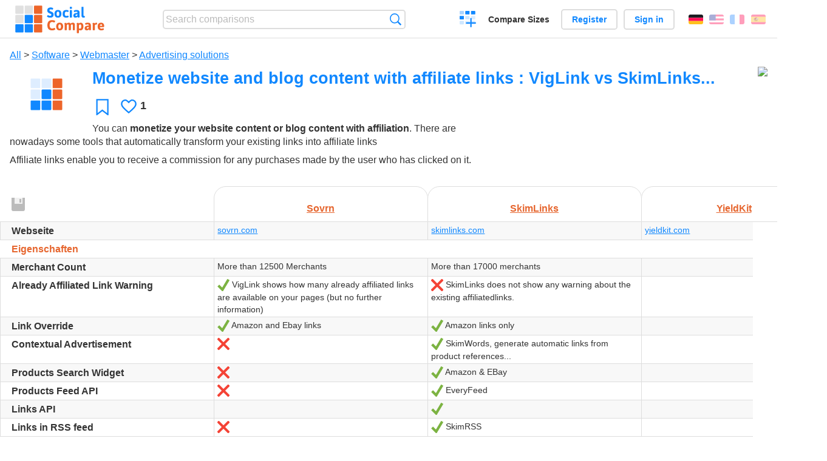

--- FILE ---
content_type: text/html; charset=utf-8
request_url: https://socialcompare.com/de/comparison/monetize-website-and-blog-content-with-affiliate-links-viglink-vs-skimlinks
body_size: 6940
content:
<!DOCTYPE html>
<html lang="de"><head>
<meta charset="utf-8">
<meta http-equiv="Content-Language" content="de" />
<meta name="viewport" content="width=device-width,initial-scale=1,minimum-scale=1">
<link rel="icon" type="image/svg+xml" href="/d/favicon.svg">
<link rel="icon" type="image/png" href="/d/favicon.png">
<link rel="search" type="application/opensearchdescription+xml" href="/de/opensearch.xml" title="SocialCompare" />
<link rel="alternate" type="application/json+oembed" href="https://socialcompare.com/oembed?url=https%3A%2F%2Fsocialcompare.com%2Fde%2Fw%2Fmonetize-website-and-blog-content-with-affiliate-links-viglink-vs-skimlinks" /><meta http-equiv="Content-Type" content="text/html; charset=utf-8" />
<meta name="title" content="Monetize website and blog content with affiliate links : VigLink vs SkimLinks... | Comparison tables - SocialCompare" />
<meta name="keywords" content="Sovrn,SkimLinks,YieldKit,Monetize website and blog content with affiliate links : VigLink vs SkimLinks...,comparison" />
<meta name="description" content="Compare VigLink vs SkimLinks vs 123linkit vs YieldKit" />
<title>Monetize website and blog content with affiliate links : VigLink vs SkimLinks... | Comparison tables - SocialCompare</title>
<meta property="og:image" content="https://socialcompare.com/d/favicon.svg" /><link rel="stylesheet" type="text/css" href="/c/4087027906.cache.css" />
</head><body data-sc="/de/ja/" data-sclive="/de/live" itemscope itemtype="https://schema.org/Article">
<header>
<div id="logo"><a title="Collaborative comparison tool" href="/de"><img src="/d/socialcompare.svg" width="250" height="35" alt="SocialCompare" /></a></div>

<div id="search">
<form action="/de/search" class="search"><input type="hidden" name="c" value="on">
<input type="text" name="q" value="" placeholder="Search comparisons" id="q"  />
<button type="submit">Search</button>
</form>
</div>

<div id="create"><button class="action create" title="Create a comparison">Create a comparison</button></div><a target="_blank" id="cv" href="https://comparevisually.com/de" title="Compare sizes and dimensions with visual charts">Compare Sizes</a><div id="hi">
	<span class="hide" data-scshow="visitor">
		<a class="button register" href="/de/register">Register</a>		<a class="button action signin" href="/de/signin">Sign in</a>	</span>
	<span class="hide" data-scshow="public">
		<button class="action signout">Sign out</button>
		<a href="/de/my" id="scN" title="Dashboard"></a>
	</span>
</div>
<div id="sf">
<label for="flags" class="flag de" title=""></label><input id="flags" type="checkbox"><span> <a class="flag en" title="English" lang="en" hreflang="en" rel="alternate" href="https://socialcompare.com/en/comparison/monetize-website-and-blog-content-with-affiliate-links-viglink-vs-skimlinks">English</a> <a class="flag fr" title="Français" lang="fr" hreflang="fr" rel="alternate" href="https://socialcompare.com/fr/comparison/monetize-website-and-blog-content-with-affiliate-links-viglink-vs-skimlinks">Français</a> <a class="flag es" title="Español" lang="es" hreflang="es" rel="alternate" href="https://socialcompare.com/es/comparison/monetize-website-and-blog-content-with-affiliate-links-viglink-vs-skimlinks">Español</a></span></div>
</header>
<nav class="wrapper">
</nav>
<div class="wrapper">
	<div id="mainInfo"><div id="cat"><a href="/de/comparisons">All</a> &gt; <a href="/de/comparisons/software">Software</a> &gt; <a href="/de/comparisons/webmaster">Webmaster</a> &gt; <a href="/de/comparisons/advertising-solutions">Advertising solutions</a></div><h1 itemprop="headline" data-s="monetize-website-and-blog-content-with-affiliate-links-viglink-vs-skimlinks" data-c="name" data-e="finfin-ev3vmug">Monetize website and blog content with affiliate links : VigLink vs SkimLinks...</h1><div id="preview" class="scImg"  itemprop="thumbnailUrl" content="https://socialcompare.com/d/favicon.svg"><em data-s="monetize-website-and-blog-content-with-affiliate-links-viglink-vs-skimlinks" data-c="image" data-e="public"><img src="https://socialcompare.com/d/favicon.svg"></em></div>
<div id="scAB"><a class="sclink" href="https://www.shareasale.com/" target="_blank"><img src="https://static.shareasale.com/image/47/ShareASale-250x250-B-Light.png"></a></div><div id="like"><button class="favorite" title="Add to the favorite" data-scpost="https://socialcompare.com/de/j/follow/monetize-website-and-blog-content-with-affiliate-links-viglink-vs-skimlinks">Favorite</button><div data-s="monetize-website-and-blog-content-with-affiliate-links-viglink-vs-skimlinks" data-c="i-like-it" data-v="1"><div class="action vote"><b class="like">Likes</b> <b>1</b></div></div></div>
		<div id="description" class="scDesc"><div data-s="monetize-website-and-blog-content-with-affiliate-links-viglink-vs-skimlinks" data-c="description" data-e="public"><p>You can <b>monetize your website content or blog content with
affiliation</b>. There are nowadays some tools that automatically
transform your existing links into affiliate links</p>
<p>Affiliate links enable you to receive a commission for any
purchases made by the user who has clicked on it.</p></div></div>
	</div>
</div>
<div class="overflowWrapper" id="table">
<div id="t" class="item"  data-b="/de/b">
<table><thead><tr><td data-c="link" data-e="public"><button class="action save" disabled title="Save the table direction, lines and columns order"></button><button class="action rotate" title="Rotate table"></button><button class="action restore" title="Restore"></button><div class="actions"><button class="action move" title="Drag-and-drop to reorganize rows or columns"></button><button class="action sort" title="Sort"></button><button class="action edit" title="Edit"></button><button class="action suggest" title="Suggest"></button><button class="action delete" title="Hide"></button></div><div class="hide"><b data-s="link" data-c="name">Link</b></div></td><th data-s="sovrn" data-c="link" data-e="finfin-ev3vmug"><a href="https://socialcompare.com/de/review/sovrn">Sovrn</a></th><th data-s="skimlinks" data-c="link" data-e="finfin-ev3vmug"><a href="https://socialcompare.com/de/review/skimlinks">SkimLinks</a></th><th data-s="yieldkit" data-c="link" data-e="finfin-ev3vmug"><a href="https://socialcompare.com/de/review/yieldkit">YieldKit</a></th></tr></thead><tbody><tr class="odd"><th data-s="website" data-c="name" data-e="socialcompare">Webseite</th><td data-s="sovrn" data-c="website" data-e="public"><a href="https://www.sovrn.com/" target="_blank" rel="nofollow">sovrn.com</a></td><td data-s="skimlinks" data-c="website" data-e="public"><a href="https://skimlinks.com/" target="_blank" rel="nofollow">skimlinks.com</a></td><td data-s="yieldkit" data-c="website" data-e="public"><a href="https://www.yieldkit.com/" target="_blank" rel="nofollow">yieldkit.com</a></td></tr><tr><th class="section" data-s="features" data-c="name" data-e="socialcompare">Eigenschaften</th><td class="section" data-s="sovrn" data-c="features"></td><td class="section" data-s="skimlinks" data-c="features"></td><td class="section" data-s="yieldkit" data-c="features"></td></tr><tr class="odd"><th data-s="merchant-count-x5njk5w" data-c="name" data-e="finfin-ev3vmug">Merchant Count</th><td data-s="sovrn" data-c="merchant-count-x5njk5w" data-e="public">More than 12500 Merchants</td><td data-s="skimlinks" data-c="merchant-count-x5njk5w" data-e="public">More than 17000 merchants</td><td data-s="yieldkit" data-c="merchant-count-x5njk5w" data-e="public"></td></tr><tr><th data-s="already-affiliated-link-warning-x5njkms" data-c="name" data-e="finfin-ev3vmug">Already Affiliated Link Warning</th><td data-s="sovrn" data-c="already-affiliated-link-warning-x5njkms" data-e="public"><b class="scYes">Ja</b> VigLink shows how many already affiliated links are available on your pages (but no further information)</td><td data-s="skimlinks" data-c="already-affiliated-link-warning-x5njkms" data-e="public"><b class="scNo">Nein</b> SkimLinks does not show any warning about the existing affiliatedlinks.</td><td data-s="yieldkit" data-c="already-affiliated-link-warning-x5njkms" data-e="public"></td></tr><tr class="odd"><th data-s="link-override-x5njkm9" data-c="name" data-e="finfin-ev3vmug">Link Override</th><td data-s="sovrn" data-c="link-override-x5njkm9" data-e="public"><b class="scYes">Ja</b> Amazon and Ebay links</td><td data-s="skimlinks" data-c="link-override-x5njkm9" data-e="public"><b class="scYes">Ja</b> Amazon links only</td><td data-s="yieldkit" data-c="link-override-x5njkm9" data-e="public"></td></tr><tr><th data-s="contextual-advertisement-x6adz33" data-c="name" data-e="finfin-ev3vmug">Contextual Advertisement</th><td data-s="sovrn" data-c="contextual-advertisement-x6adz33" data-e="public"><b class="scNo">Nein</b></td><td data-s="skimlinks" data-c="contextual-advertisement-x6adz33" data-e="public"><b class="scYes">Ja</b> SkimWords, generate automatic links from product references...</td><td data-s="yieldkit" data-c="contextual-advertisement-x6adz33" data-e="public"></td></tr><tr class="odd"><th data-s="products-search-widget-x6adzyg" data-c="name" data-e="finfin-ev3vmug">Products Search Widget</th><td data-s="sovrn" data-c="products-search-widget-x6adzyg" data-e="public"><b class="scNo">Nein</b></td><td data-s="skimlinks" data-c="products-search-widget-x6adzyg" data-e="public"><b class="scYes">Ja</b> Amazon &amp; EBay</td><td data-s="yieldkit" data-c="products-search-widget-x6adzyg" data-e="public"></td></tr><tr><th data-s="products-feed-api-x691045" data-c="name" data-e="finfin-ev3vmug">Products Feed API</th><td data-s="sovrn" data-c="products-feed-api-x691045" data-e="public"><b class="scNo">Nein</b></td><td data-s="skimlinks" data-c="products-feed-api-x691045" data-e="public"><b class="scYes">Ja</b> EveryFeed</td><td data-s="yieldkit" data-c="products-feed-api-x691045" data-e="public"></td></tr><tr class="odd"><th data-s="links-api-x6adztc" data-c="name" data-e="finfin-ev3vmug">Links API</th><td data-s="sovrn" data-c="links-api-x6adztc" data-e="public"></td><td data-s="skimlinks" data-c="links-api-x6adztc" data-e="public"><b class="scYes">Ja</b></td><td data-s="yieldkit" data-c="links-api-x6adztc" data-e="public"></td></tr><tr><th data-s="links-in-rss-feed-x6adzfi" data-c="name" data-e="finfin-ev3vmug">Links in RSS feed</th><td data-s="sovrn" data-c="links-in-rss-feed-x6adzfi" data-e="public"><b class="scNo">Nein</b></td><td data-s="skimlinks" data-c="links-in-rss-feed-x6adzfi" data-e="public"><b class="scYes">Ja</b> SkimRSS</td><td data-s="yieldkit" data-c="links-in-rss-feed-x6adzfi" data-e="public"></td></tr><tr class="odd"><th data-s="url-shorteners-8p942t6" data-c="name" data-e="seralo">URL shorteners</th><td data-s="sovrn" data-c="url-shorteners-8p942t6" data-e="public"><b class="scNo">Nein</b></td><td data-s="skimlinks" data-c="url-shorteners-8p942t6" data-e="public"><b class="scYes">Ja</b></td><td data-s="yieldkit" data-c="url-shorteners-8p942t6" data-e="public"><b class="scYes">Ja</b></td></tr><tr><th data-s="custom-sub-domain-x6910ek" data-c="name" data-e="finfin-ev3vmug">Custom sub domain</th><td data-s="sovrn" data-c="custom-sub-domain-x6910ek" data-e="public"><b class="scNo">Nein</b></td><td data-s="skimlinks" data-c="custom-sub-domain-x6910ek" data-e="public"><b class="scYes">Ja</b></td><td data-s="yieldkit" data-c="custom-sub-domain-x6910ek" data-e="public"><b class="scYes">Ja</b></td></tr><tr class="odd"><th data-s="disclosure-badge-x6910kx" data-c="name" data-e="finfin-ev3vmug">Disclosure Badge</th><td data-s="sovrn" data-c="disclosure-badge-x6910kx" data-e="public"><b class="scYes">Ja</b></td><td data-s="skimlinks" data-c="disclosure-badge-x6910kx" data-e="public"><b class="scYes">Ja</b></td><td data-s="yieldkit" data-c="disclosure-badge-x6910kx" data-e="public"><b class="scYes">Ja</b></td></tr><tr><th class="section" data-s="installation-x5ooxzk" data-c="name" data-e="finfin-ev3vmug">Installation</th><td class="section" data-s="sovrn" data-c="installation-x5ooxzk"></td><td class="section" data-s="skimlinks" data-c="installation-x5ooxzk"></td><td class="section" data-s="yieldkit" data-c="installation-x5ooxzk"></td></tr><tr class="odd"><th data-s="setup-x5njkyi" data-c="name" data-e="finfin-ev3vmug">Setup</th><td data-s="sovrn" data-c="setup-x5njkyi" data-e="public">automatically approved (after email validation)</td><td data-s="skimlinks" data-c="setup-x5njkyi" data-e="public">It requires up to 3 business days for approval</td><td data-s="yieldkit" data-c="setup-x5njkyi" data-e="public">automatically approved (after email validation)</td></tr><tr><th data-s="installation-x5njk7e" data-c="name" data-e="finfin-ev3vmug">Installation</th><td data-s="sovrn" data-c="installation-x5njk7e" data-e="public"><p>Copy/Paste JavaScript</p>
<p>Supports REST API on request.</p>
<p>Also have "Installation Checker"</p></td><td data-s="skimlinks" data-c="installation-x5njk7e" data-e="public"><p>Copy/Paste JavaScript</p>
<p>Also support Flash integration</p></td><td data-s="yieldkit" data-c="installation-x5njk7e" data-e="public">Copy/Paste Javascript</td></tr><tr class="odd"><th data-s="active-merchant-on-start-x5njkfe" data-c="name" data-e="finfin-ev3vmug">Active Merchant On Start</th><td data-s="sovrn" data-c="active-merchant-on-start-x5njkfe" data-e="public">Unfortunately all merchants are not active at first day. And
VigLink doesn't give any details about that.</td><td data-s="skimlinks" data-c="active-merchant-on-start-x5njkfe" data-e="public">%100 SkimLinks says, all merchants are active at first day.</td><td data-s="yieldkit" data-c="active-merchant-on-start-x5njkfe" data-e="public"></td></tr><tr><th class="section" data-s="integration-with-third-parties-services-nduc831" data-c="name" data-e="vanina">Integration with third parties services</th><td class="section" data-s="sovrn" data-c="integration-with-third-parties-services-nduc831"></td><td class="section" data-s="skimlinks" data-c="integration-with-third-parties-services-nduc831"></td><td class="section" data-s="yieldkit" data-c="integration-with-third-parties-services-nduc831"></td></tr><tr class="odd"><th data-s="plug-ins-integrations-x5njkgn" data-c="name" data-e="finfin-ev3vmug">Plug-ins &amp; Integrations</th><td data-s="sovrn" data-c="plug-ins-integrations-x5njkgn" data-e="public"><ul>
<li>Tapatalk Integration</li>
<li>ForumRunner Integration</li>
<li>CloudFlare.com Apps Integration</li>
<li>phpBB Plugin</li>
<li>vBulletin Plugin</li>
<li>Wordpress Plugin</li>
</ul></td><td data-s="skimlinks" data-c="plug-ins-integrations-x5njkgn" data-e="public"><ul>
<li>vBulletin Plugin</li>
<li>WordPress Plugin</li>
<li>Blogger Integration</li>
<li>Typepad Integration</li>
<li>Tumblr Integration</li>
<li>Ning Integration</li>
</ul></td><td data-s="yieldkit" data-c="plug-ins-integrations-x5njkgn" data-e="public"></td></tr><tr><th class="section" data-s="payment-x5ooxr9" data-c="name" data-e="finfin-ev3vmug">Payment</th><td class="section" data-s="sovrn" data-c="payment-x5ooxr9"></td><td class="section" data-s="skimlinks" data-c="payment-x5ooxr9"></td><td class="section" data-s="yieldkit" data-c="payment-x5ooxr9"></td></tr><tr class="odd"><th data-s="revenue-share-pe3bbdd" data-c="name" data-e="finfin-ev3vmug">Revenue share</th><td data-s="sovrn" data-c="revenue-share-pe3bbdd" data-e="public">They take a %25 commission cut and leave you %75</td><td data-s="skimlinks" data-c="revenue-share-pe3bbdd" data-e="public">They take a %25 commission cut and leave you %75</td><td data-s="yieldkit" data-c="revenue-share-pe3bbdd" data-e="public"></td></tr><tr><th class="sortnum" data-s="minimum-payout-pe5h26l" data-c="name" data-e="finfin-ev3vmug">Minimum payout</th><td data-s="sovrn" data-c="minimum-payout-pe5h26l" data-e="public" data-v="0">$ 0</td><td data-s="skimlinks" data-c="minimum-payout-pe5h26l" data-e="public" data-v="10">€ 10 or £7</td><td data-s="yieldkit" data-c="minimum-payout-pe5h26l" data-e="public"></td></tr><tr class="odd"><th data-s="payment-methods-pe53goc" data-c="name" data-e="finfin-ev3vmug">Payment methods</th><td data-s="sovrn" data-c="payment-methods-pe53goc" data-e="public"><ul>
<li>Monthly via PayPal</li>
</ul></td><td data-s="skimlinks" data-c="payment-methods-pe53goc" data-e="public"><ul>
<li>Monthly via PayPal.</li>
<li>UK/US Bank Transfer</li>
<li>US Check</li>
<li>Only PayPal for international publishers.</li>
</ul></td><td data-s="yieldkit" data-c="payment-methods-pe53goc" data-e="public"></td></tr><tr><th data-s="transaction-fee-x5ooxl4" data-c="name" data-e="finfin-ev3vmug">Transaction Fee</th><td data-s="sovrn" data-c="transaction-fee-x5ooxl4" data-e="public">VigLink pays the all PayPal fees</td><td data-s="skimlinks" data-c="transaction-fee-x5ooxl4" data-e="public">SkimLinks pays the bank transfer fees and the PayPal fees</td><td data-s="yieldkit" data-c="transaction-fee-x5ooxl4" data-e="public"></td></tr><tr class="odd"><th data-s="commission-calculation-x5njkq0" data-c="name" data-e="finfin-ev3vmug">Commission Calculation</th><td data-s="sovrn" data-c="commission-calculation-x5njkq0" data-e="public">about 1-2 Days</td><td data-s="skimlinks" data-c="commission-calculation-x5njkq0" data-e="public">about 2-3 Days</td><td data-s="yieldkit" data-c="commission-calculation-x5njkq0" data-e="public"></td></tr><tr><th data-s="referral-programs-x5njk2e" data-c="name" data-e="finfin-ev3vmug">Referral Program</th><td data-s="sovrn" data-c="referral-programs-x5njk2e" data-e="public">If you refer a publisher to VigLink, you will earn a referral fee
equal to 10% of VigLink commissions for the first year. The
publisher earnings will not be affected.</td><td data-s="skimlinks" data-c="referral-programs-x5njk2e" data-e="public">SkimLinks gives 10% of their earning commission for text referrals
and give 12% for banner/badge links during one year.</td><td data-s="yieldkit" data-c="referral-programs-x5njk2e" data-e="public"></td></tr><tr class="odd"><th data-s="tax-x5njkk7" data-c="name" data-e="finfin-ev3vmug">Tax</th><td data-s="sovrn" data-c="tax-x5njkk7" data-e="public"><p><b>Compatible with U.S. system only.</b></p>
So if you are non-US publisher :
<p>U.S. Laws wants to have %30 income tax from alien foreigners! It
also requires to fill in complicated forms and apply for ITIN (tax
id number) to do legal business.</p>
<p>Finally, you might need to pay your income tax at your
country.</p></td><td data-s="skimlinks" data-c="tax-x5njkk7" data-e="public"><p>For U.K. Citizens they collect VAT.</p>
<p>For other countries. You can pay your income tax to your country
with your country laws...</p></td><td data-s="yieldkit" data-c="tax-x5njkk7" data-e="public"></td></tr><tr><th class="section" data-s="statistics-title" data-c="name" data-e="socialcompare">Statistiken</th><td class="section" data-s="sovrn" data-c="statistics-title"></td><td class="section" data-s="skimlinks" data-c="statistics-title"></td><td class="section" data-s="yieldkit" data-c="statistics-title"></td></tr><tr class="odd"><th data-s="statistics-view-x5njkm1" data-c="name" data-e="finfin-ev3vmug">Statistics View</th><td data-s="sovrn" data-c="statistics-view-x5njkm1" data-e="public">Calendar Style</td><td data-s="skimlinks" data-c="statistics-view-x5njkm1" data-e="public">Graphic Style</td><td data-s="yieldkit" data-c="statistics-view-x5njkm1" data-e="public"></td></tr><tr><th data-s="statistics-filtering-x5njkgl" data-c="name" data-e="finfin-ev3vmug">Statistics Filtering</th><td data-s="sovrn" data-c="statistics-filtering-x5njkgl" data-e="public">None</td><td data-s="skimlinks" data-c="statistics-filtering-x5njkgl" data-e="public">Supports filtering by domain and merchant</td><td data-s="yieldkit" data-c="statistics-filtering-x5njkgl" data-e="public"></td></tr><tr class="odd"><th data-s="statistics-range-x5njkzq" data-c="name" data-e="finfin-ev3vmug">Statistics Range</th><td data-s="sovrn" data-c="statistics-range-x5njkzq" data-e="public">Weekly and monthly ranges available only. Daily statistics not
available</td><td data-s="skimlinks" data-c="statistics-range-x5njkzq" data-e="public">Allow custom statistics ranges</td><td data-s="yieldkit" data-c="statistics-range-x5njkzq" data-e="public"></td></tr><tr><th data-s="statistics-export-x5njkpb" data-c="name" data-e="finfin-ev3vmug">Statistics Export</th><td data-s="sovrn" data-c="statistics-export-x5njkpb" data-e="public">CSV export for a week only</td><td data-s="skimlinks" data-c="statistics-export-x5njkpb" data-e="public">XML, CSV, PDF export for custom ranges</td><td data-s="yieldkit" data-c="statistics-export-x5njkpb" data-e="public"></td></tr><tr class="odd"><th data-s="click-statistics-x5njksu" data-c="name" data-e="finfin-ev3vmug">Clicks Statistics</th><td data-s="sovrn" data-c="click-statistics-x5njksu" data-e="public">Live or with little delay</td><td data-s="skimlinks" data-c="click-statistics-x5njksu" data-e="public">After a day</td><td data-s="yieldkit" data-c="click-statistics-x5njksu" data-e="public"></td></tr><tr><th data-s="affiliated-pages-statistics-x5njk5m" data-c="name" data-e="finfin-ev3vmug">Affiliated Pages Statistics</th><td data-s="sovrn" data-c="affiliated-pages-statistics-x5njk5m" data-e="public"><b class="scYes">Ja</b></td><td data-s="skimlinks" data-c="affiliated-pages-statistics-x5njk5m" data-e="public"><b class="scNo">Nein</b></td><td data-s="yieldkit" data-c="affiliated-pages-statistics-x5njk5m" data-e="public"><b class="scYes">Ja</b></td></tr><tr class="odd"><th data-s="affiliates-links-statistics-x5njkf4" data-c="name" data-e="finfin-ev3vmug">Affiliates Links Statistics</th><td data-s="sovrn" data-c="affiliates-links-statistics-x5njkf4" data-e="public"><b class="scYes">Ja</b></td><td data-s="skimlinks" data-c="affiliates-links-statistics-x5njkf4" data-e="public"><b class="scNo">Nein</b></td><td data-s="yieldkit" data-c="affiliates-links-statistics-x5njkf4" data-e="public"><b class="scYes">Ja</b></td></tr><tr><th class="section" data-s="other-title" data-c="name" data-e="socialcompare">Other</th><td class="section" data-s="sovrn" data-c="other-title"></td><td class="section" data-s="skimlinks" data-c="other-title"></td><td class="section" data-s="yieldkit" data-c="other-title"></td></tr><tr class="odd"><th data-s="company-country-x5pp264" data-c="name" data-e="finfin-ev3vmug">Company Country</th><td data-s="sovrn" data-c="company-country-x5pp264" data-e="public">USA</td><td data-s="skimlinks" data-c="company-country-x5pp264" data-e="public">UK</td><td data-s="yieldkit" data-c="company-country-x5pp264" data-e="public">Germany</td></tr><tr><th data-s="x-url" data-c="name" data-e="socialcompare">X (Twitter)</th><td data-s="sovrn" data-c="x-url" data-e="public"><a href="https://x.com/viglink" class="X" target="_blank">@viglink</a></td><td data-s="skimlinks" data-c="x-url" data-e="public"><a href="https://x.com/skimlinks" class="X" target="_blank">@skimlinks</a></td><td data-s="yieldkit" data-c="x-url" data-e="public"><a href="https://x.com/yieldkit" class="X" target="_blank">@yieldkit</a></td></tr><tr class="odd"><th data-s="website" data-c="name" data-e="socialcompare">Webseite</th><td data-s="sovrn" data-c="website" data-e="public"><a href="https://www.sovrn.com/" target="_blank" rel="nofollow">sovrn.com</a></td><td data-s="skimlinks" data-c="website" data-e="public"><a href="https://skimlinks.com/" target="_blank" rel="nofollow">skimlinks.com</a></td><td data-s="yieldkit" data-c="website" data-e="public"><a href="https://www.yieldkit.com/" target="_blank" rel="nofollow">yieldkit.com</a></td></tr></tbody></table>	<div>
		<button id="additem" title="Add items" class="action additem"><b>+</b></button>
		<button id="addcriteria" title="Add criteria" class="action addcriteria"><b>+</b></button>
	</div>
</div>
</div>

<div class="wrapper">
<div id="tact">
<span class="hide" data-scshow="public">
	<button class="action submit save" disabled title="Save the table direction, lines and columns order">Save layout</button>
	<button class="action saveas" title="Save changes as a new table view">Save new view</button></span><button data-scpost="/de/j/flagc/monetize-website-and-blog-content-with-affiliate-links-viglink-vs-skimlinks" title="Report an abuse">Report</button><a class="button " title="Embed this table into a blog or website" href="/de/embed/monetize-website-and-blog-content-with-affiliate-links-viglink-vs-skimlinks">Embed</a> <a href="mailto:?subject=Monetize+website+and+blog+content+with+affiliate+links+%3A+VigLink+vs+SkimLinks...&amp;body=https%3A%2F%2Fsocialcompare.com%2Fde%2Fcomparison%2Fmonetize-website-and-blog-content-with-affiliate-links-viglink-vs-skimlinks" title="Send link by email" target="_blank" class="icon email"></a> <a href="https://www.facebook.com/share.php?u=https%3A%2F%2Fsocialcompare.com%2Fde%2Fcomparison%2Fmonetize-website-and-blog-content-with-affiliate-links-viglink-vs-skimlinks" title="Share on Facebook" target="_blank" class="icon facebook"></a> <a href="https://x.com/share?text=Monetize+website+and+blog+content+with+affiliate+links+%3A+VigLink+vs+SkimLinks...&amp;url=https%3A%2F%2Fsocialcompare.com%2Fde%2Fcomparison%2Fmonetize-website-and-blog-content-with-affiliate-links-viglink-vs-skimlinks" title="Tweet this" target="_blank" class="icon twitter"></a> <a href="https://www.linkedin.com/sharing/share-offsite/?url=https%3A%2F%2Fsocialcompare.com%2Fde%2Fcomparison%2Fmonetize-website-and-blog-content-with-affiliate-links-viglink-vs-skimlinks" title="Share on LinkedIn" target="_blank" class="icon linkedin"></a></div>

<div id="extDesc" class="scDesc"><div data-s="monetize-website-and-blog-content-with-affiliate-links-viglink-vs-skimlinks" data-c="ext-description" data-e="public"></div></div>
<div id="properties">
<div id="ida">
<div id="scAA"><a class="sclink" href="https://www.shareasale.com/" target="_blank"><img src="https://static.shareasale.com/image/47/ShareASale-300x250-A.png" loading="lazy"></a></div></div>
<div id="excerpt" itemprop="abstract"><label>Excerpt</label> <div data-s="monetize-website-and-blog-content-with-affiliate-links-viglink-vs-skimlinks" data-c="excerpt" data-e="public">Compare VigLink vs SkimLinks vs 123linkit vs YieldKit</div></div><div id="sources"><label>Sources</label> <div data-s="monetize-website-and-blog-content-with-affiliate-links-viglink-vs-skimlinks" data-c="sources" data-e="public"></div></div><div><label>Category</label> <span data-s="monetize-website-and-blog-content-with-affiliate-links-viglink-vs-skimlinks" data-c="category" data-e="public"><a href="/de/comparisons/advertising-solutions">Advertising solutions</a></span></div><div><label>Default language</label> <span data-s="monetize-website-and-blog-content-with-affiliate-links-viglink-vs-skimlinks" data-c="default-language" data-e="public"><b class="flag en" title="English">English</b></span></div><div><label>Viewer</label> <span data-s="monetize-website-and-blog-content-with-affiliate-links-viglink-vs-skimlinks" data-c="viewer" data-e="finfin-ev3vmug"><span class="scgroup public" title="Public">Public</span></span></div><div><label>Editor</label> <span data-s="monetize-website-and-blog-content-with-affiliate-links-viglink-vs-skimlinks" data-c="editor" data-e="finfin-ev3vmug"><span class="scgroup public" title="Public">Public</span></span></div><div id="updated"><label>Last update</label> <span itemprop="dateModified" content="2022-06-06 13:15:40">2022-06-06 13:15:40</span></div><div id="contributors"><label>Contributors</label><div><a class="avatar" href="/de/member/finfin-ev3vmug"><img src="https://www.gravatar.com/avatar/08e3b6723efd860c56765303b1c910ac?d=identicon&amp;s=50" width="50" height="50" loading="lazy" title="finfin" alt=""/></a><a class="avatar" href="/de/member/alexis"><img src="https://socialcompare.com/iv3/alexis-50.jpg" width="50" height="50" loading="lazy" title="Alexis" alt=""/>  <dfn class="icon community" title="Community"></dfn></a></div></div><div> <a href="/de/history/monetize-website-and-blog-content-with-affiliate-links-viglink-vs-skimlinks">View changes</a> </div><div><a href="/de/snapshots/monetize-website-and-blog-content-with-affiliate-links-viglink-vs-skimlinks">Manage backups</a></div></div>
</div>

<div class="wrapper">
<div class="sBs"><div id="comments"><h2>User reviews and comments</h2><div id="commentForm">
<form action="/de/comment/new/k/monetize-website-and-blog-content-with-affiliate-links-viglink-vs-skimlinks" method="post" class="scForm hide" data-scshow="public">
<textarea required="true" name="msg" placeholder="Add a comment"></textarea>
<button type="submit">Comment</button>
</form>
<span class="hide" data-scshow="visitor">
<a href="/de/signin" class="button action signin">Sign in</a>
</span>
</div>
<!--SW--><ul class="commentList"><li id="c13024091"><div class="user"><a class="avatar" href="/de/member/aashviaravind-7mayni7z"><img src="https://www.gravatar.com/avatar/9cbe3b86d50640a170676bc0cfb9d197?d=identicon&amp;s=50" width="50" height="50" loading="lazy" title="aashviaravind" alt=""/></a></div>
<div class="commentBubble">
<div class="when"><span class="flag en"></span> <a href="/de/member/aashviaravind-7mayni7z">aashviaravind</a> on 2024-08-07 10:26:33<button data-scpost="/de/j/comment/flagc/c13024091" title="Report an abuse" >Report</button></div><p>Thanks for the detailed comparison between VigLink and SkimLinks. Your insights on features and integration make it easier to choose the right tool for monetizing content. This is incredibly helpful for website and blog owners looking to maximize their affiliate revenue.
VISIT: <a class="gz" href="https://www.iroidtechnologies.com/hire-a-developer/hire-react-native-developers" target="_blank" rel="nofollow">iroidtechnologies.com/...</a></p></div></li><li id="c12603679"><div class="user"><a class="avatar" href="/de/member/virtualw-19v1pzm8"><img src="https://www.gravatar.com/avatar/52a19feafc6665ebf6342762a4ac6e2c?d=identicon&amp;s=50" width="50" height="50" loading="lazy" title="VirtualW" alt=""/></a></div>
<div class="commentBubble">
<div class="when"><span class="flag en"></span> <a href="/de/member/virtualw-19v1pzm8">VirtualW</a> on 2012-06-10 14:32:34<button data-scpost="/de/j/comment/flagc/c12603679" title="Report an abuse" >Report</button></div><p>Magnificent! Essential to have a complete picture. Thanks! :-)</p></div></li>	</ul>
	<!--EW--></div></div>
</div>
<footer class="wrapper">

<ul class="sitemap">
<li><h3>SocialCompare</h3><ul>
<li><a href="/de/how-to-create-comparisons">How to create a comparison</a></li>
<li><a href="/de/top-comparisons/websites-software">Compare best software</a></li>
<li><a title="Find comparison tables and alternative lists" href="/de/comparisons">Comparisons tables</a></li>
<li><a title="Convert easily units of various measurements" href="/de/tools/units-converter">Units converter</a></li>
<li><a href="https://comparevisually.com/de" title="Visual comparison of dimensions and sizes">Size comparison</a></li></ul></li>
<li><h3>Company</h3><ul>
<li><a href="/de/disclosure">Disclosure</a></li>
<li><a href="/de/legal">Legal</a></li>
<li><a href="/de/contact">Contact</a></li>
</ul></li>
<li><h3>Community</h3><ul>
<li><a href="/de/latest-activity">Latest activity</a></li>
</ul></li>
</ul>

<div id="about">
<h4><a title="CrowdSourced comparison engine about Everything" class="logo" href="/de">Social<strong>Compare</strong></a></h4>
<p>Crowdsourced collaborative comparison tool to create and share comparison tables.</p>
</div>

<div id="copy">© 2010 - 2026 SocialCompare. All Rights Reserved.</div>
</footer>

<div id="modal"></div>
<div id="toasts"></div>

<script type="text/javascript" src="/c/2967629830.cache.js"></script>
<script>
window.dataLayer=window.dataLayer || [];
function gtag(){dataLayer.push(arguments);}
gtag('js',new Date());
let scP={};
gtag('config','G-XGGD9H7Y80',scP);
</script>
<script async src="https://www.googletagmanager.com/gtag/js?id=G-XGGD9H7Y80"></script></body></html>
